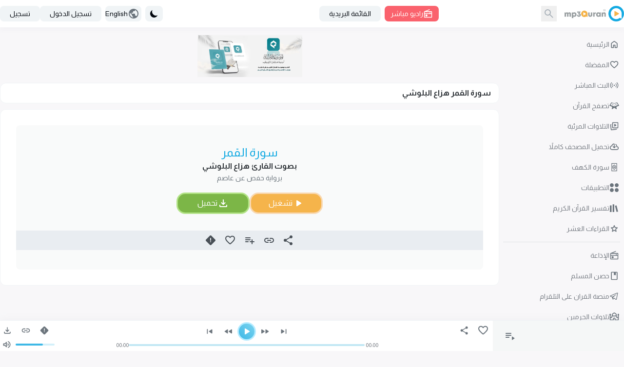

--- FILE ---
content_type: application/javascript; charset=UTF-8
request_url: https://www.mp3quran.net/js/trans/text_ar.2.64.js
body_size: 4292
content:
window.trans = {"text" : {"about":"\u0646\u0628\u0630\u0629 \u0639\u0646\u0627","add-file":"\u0623\u0636\u0641 \u0627\u0644\u0645\u0644\u0641","add-image":"\u0627\u0636\u0641 \u0635\u0648\u0631\u0629","add-to-favorite":"\u0625\u0636\u0627\u0641\u0629 \u0625\u0644\u0649 \u0627\u0644\u0645\u0641\u0636\u0644\u0629","add-to-playlist":"\u0623\u0636\u0641 \u0625\u0644\u0649 \u0642\u0627\u0626\u0645\u0629 \u0627\u0644\u062a\u0634\u063a\u064a\u0644","added":"\u062a\u0645\u062a \u0627\u0644\u0625\u0636\u0627\u0641\u0629","all":"\u0627\u0644\u0643\u0644","all-ads":"\u062c\u0645\u064a\u0639 \u0627\u0644\u0625\u0639\u0644\u0627\u0646\u0627\u062a","all-apps":"\u062c\u0645\u064a\u0639 \u0627\u0644\u062a\u0637\u0628\u064a\u0642\u0627\u062a","all-languages":"\u062c\u0645\u064a\u0639 \u0627\u0644\u0644\u063a\u0627\u062a","all-links":"\u062c\u0645\u064a\u0639 \u0627\u0644\u0631\u0648\u0627\u0628\u0637","all-messages":"\u0643\u0644 \u0627\u0644\u0631\u0633\u0627\u0626\u0644","all-mushafs":"\u062c\u0645\u064a\u0639 \u0627\u0644\u0623\u0646\u0648\u0627\u0639","all-pages":"\u062c\u0645\u064a\u0639 \u0627\u0644\u0635\u0641\u062d\u0627\u062a","all-quran":"\u0627\u0644\u0645\u0635\u062d\u0641 \u0643\u0627\u0645\u0644\u0627\u064b","all-radio_cats":"\u062a\u0635\u0646\u064a\u0641\u0627\u062a \u0627\u0644\u0625\u0630\u0627\u0639\u0629","all-radio_reciters":"\u062c\u0645\u064a\u0639 \u0627\u0644\u0642\u0631\u0627\u0621","all-radios":"\u062c\u0645\u064a\u0639 \u0627\u0644\u0625\u0630\u0627\u0639\u0627\u062a","all-reads":"\u062c\u0645\u064a\u0639 \u0627\u0644\u0642\u0631\u0627\u0621\u0627\u062a","all-reciters":"\u062c\u0645\u064a\u0639 \u0627\u0644\u0642\u0631\u0627\u0621","all-reports":"\u062c\u0645\u064a\u0639 \u0627\u0644\u0628\u0644\u0627\u063a\u0627\u062a","all-rewayat":"\u062c\u0645\u064a\u0639 \u0627\u0644\u0631\u0648\u0627\u064a\u0627\u062a","all-servers":"\u062c\u0645\u064a\u0639 \u0627\u0644\u062e\u0648\u0627\u062f\u0645","all-soar":"\u062c\u0645\u064a\u0639 \u0627\u0644\u0633\u0648\u0631","all-special_rewayat":"\u062c\u0645\u064a\u0639 \u0627\u0644\u0642\u0631\u0627\u0621\u0627\u062a \u0627\u0644\u0639\u0634\u0631","all-tadabors":"\u062c\u0645\u064a\u0639 \u0627\u0644\u0622\u064a\u0627\u062a","all-tafsirs":"\u062a\u0641\u0633\u064a\u0631 \u0627\u0644\u0642\u0631\u0622\u0646","all-translations":"\u062c\u0645\u064a\u0639 \u0627\u0644\u062a\u0631\u062c\u0645\u0627\u062a","all-tsoras":"\u062c\u0645\u064a\u0639 \u0627\u0644\u0633\u0648\u0631","all-tvs":"\u062c\u0645\u064a\u0639 \u0627\u0644\u0642\u0646\u0648\u0627\u062a","all-twenty_reads":"\u062c\u0645\u064a\u0639 \u0627\u0644\u0642\u0631\u0627\u0621\u0627\u062a \u0627\u0644\u0639\u0634\u0631","all-twenty_rewayat":"\u062c\u0645\u064a\u0639 \u0627\u0644\u0642\u0631\u0627\u0621\u0627\u062a \u0627\u0644\u0639\u0634\u0631","all-users":"\u062c\u0645\u064a\u0639 \u0627\u0644\u0623\u0639\u0636\u0627\u0621","all-vgroups":"\u062c\u0645\u064a\u0639 \u0645\u062c\u0645\u0648\u0639\u0627\u062a \u0627\u0644\u0641\u064a\u062f\u064a\u0648","all-videos":"\u062c\u0645\u064a\u0639 \u0627\u0644\u0641\u064a\u062f\u064a\u0648\u0647\u0627\u062a","api":"API","api-3":"API Version 3","api-old-versions":"API old versions","api3":"API Version 3","app-type-":"app type ","app-type-1":"\u062a\u0637\u0628\u064a\u0642\u0627\u062a \u0627\u0644\u062a\u0644\u0641\u0627\u0632","app-type-2":"\u062a\u0637\u0628\u064a\u0642\u0627\u062a \u0627\u0644\u0647\u0648\u0627\u062a\u0641","apps":"\u0627\u0644\u062a\u0637\u0628\u064a\u0642\u0627\u062a","are-you-sure":"\u0647\u0644 \u0623\u0646\u062a \u0645\u062a\u0623\u0643\u062f","bookmark-created":"\u062a\u0645 \u0627\u0644\u062d\u0641\u0638 ","bookmark-not-created":"\u0644\u0645 \u064a\u062a\u0645 \u0627\u0644\u062d\u0641\u0638 ","bookmark-tafsir":"\u062d\u0641\u0638 \u0627\u0644\u062a\u0641\u0633\u064a\u0631","bottom-center":"\u0623\u0633\u0641\u0644 \u0627\u0644\u0648\u0633\u0637","bottom-left":"\u0623\u0633\u0641\u0644 \u0627\u0644\u064a\u0633\u0627\u0631","bottom-right":"\u0623\u0633\u0641\u0644 \u0627\u0644\u064a\u0645\u064a\u0646","cancel":"cancel","close":"\u0625\u063a\u0644\u0627\u0642","completed":"\u0627\u0644\u062a\u062d\u0645\u064a\u0644\u0627\u062a","contact":"\u0627\u062a\u0635\u0644 \u0628\u0646\u0627","contact-error-message":"\u0639\u0630\u0631\u064b\u0627! \u062d\u062f\u062b \u062e\u0637\u0623 \u0623\u062b\u0646\u0627\u0621 \u0625\u0631\u0633\u0627\u0644 \u0631\u0633\u0627\u0644\u062a\u0643. \u064a\u0631\u062c\u0649 \u0627\u0644\u0645\u062d\u0627\u0648\u0644\u0629 \u0645\u0631\u0629 \u0623\u062e\u0631\u0649.","contact-success-message":"\u062a\u0645 \u0625\u0631\u0633\u0627\u0644 \u0631\u0633\u0627\u0644\u062a\u0643 \u0628\u0646\u062c\u0627\u062d. \u0633\u0646\u062a\u0648\u0627\u0635\u0644 \u0645\u0639\u0643 \u0642\u0631\u064a\u0628\u064b\u0627!","copied":"\u062a\u0645 \u0627\u0644\u0646\u0633\u062e \u0628\u0646\u062c\u0627\u062d","copy-link":"\u0646\u0633\u062e \u0627\u0644\u0631\u0627\u0628\u0637","copy-text":"\u0646\u0633\u062e \u0627\u0644\u0646\u0635","dict-fallback-message":"dict fallback message","dict-fallback-text":"dict fallback text","dict-file-too-big":"dict file too big","dict-invalid-file-type":"dict invalid file type","dict-max-files-exceeded":"dict max files exceeded","dict-response-error":"dict response error","dict-upload-canceled":"dict upload canceled","direct-download":"\u062a\u062d\u0645\u064a\u0644 \u0645\u0628\u0627\u0634\u0631","divider":"\u0627\u0644\u0641\u0627\u0635\u0644","done":"\u062a\u0645","download":"\u062a\u062d\u0645\u064a\u0644","download-video-with-logo":"\u062a\u062d\u0645\u064a\u0644 \u0641\u064a\u062f\u064a\u0648 \u064a\u062d\u062a\u0648\u064a \u0639\u0644\u0649 \u0634\u0639\u0627\u0631","download-with-logo":"\u062a\u062d\u0645\u064a\u0644 \u0641\u064a\u062f\u064a\u0648 \u0645\u0639 \u0634\u0639\u0627\u0631","email":"\u0627\u0644\u0628\u0631\u064a\u062f \u0627\u0644\u0625\u0644\u0643\u062a\u0631\u0648\u0646\u064a","end_aya":"\u0646\u0647\u0627\u064a\u0629 \u0627\u0644\u0622\u064a\u0629","error":"\u062e\u0637\u0623","error-000-text":"\u062e\u0637\u0623 \u063a\u064a\u0631 \u0645\u0639\u0631\u0648\u0641","error-000-title":"\u062e\u0637\u0623","error-403-text":"\u0622\u0633\u0641! \u0644\u064a\u0633 \u0644\u062f\u064a\u0643 \u0623\u0630\u0648\u0646\u0627\u062a \u0627\u0644\u0648\u0635\u0648\u0644 \u0644\u0630\u0644\u0643.","error-403-title":"\u0627\u0644\u0648\u0635\u0648\u0644 \u0644\u0647\u0630\u0647 \u0627\u0644\u0635\u0641\u062d\u0629 \u063a\u064a\u0631 \u0645\u0633\u0645\u0648\u062e","error-404-text":"\u0644\u0645 \u0646\u062a\u0645\u0643\u0646 \u0645\u0646 \u0627\u0644\u0639\u062b\u0648\u0631 \u0639\u0644\u0649 \u0645\u0627 \u062a\u0628\u062d\u062b \u0639\u0646\u0647","error-404-title":"\u0644\u0627 \u062a\u0648\u062c\u062f \u0635\u0641\u062d\u0629 \u0628\u0647\u0630\u0627 \u0627\u0644\u0639\u0646\u0648\u0627\u0646","error-500-text":"\u064a\u0639\u0631\u0636 \u062e\u0627\u062f\u0645 \u0627\u0644\u0648\u064a\u0628 \u062e\u0637\u0623 \u062f\u0627\u062e\u0644\u064a\u064b\u0627.","error-500-title":"500 \u062e\u0637\u0623 \u062f\u0627\u062e\u0644\u064a \u0641\u064a \u0627\u0644\u062e\u0627\u062f\u0645","error-502-text":"\u0644\u0627 \u064a\u0645\u0643\u0646 \u0627\u0644\u0639\u062b\u0648\u0631 \u0639\u0644\u0649 \u0627\u0644\u0645\u0648\u0631\u062f.","error-502-title":"502 \u0645\u062f\u062e\u0644 \u063a\u064a\u0631 \u0635\u0627\u0644\u062d","error-503-text":"\u064a\u0639\u0631\u0636 \u062e\u0627\u062f\u0645 \u0627\u0644\u0648\u064a\u0628 \u062e\u0637\u0623\u064b \u0645\u0624\u0642\u062a\u064b\u0627 \u063a\u064a\u0631 \u0645\u062a\u0648\u0642\u0639","error-503-title":"503 \u0627\u0644\u062e\u062f\u0645\u0629 \u063a\u064a\u0631 \u0645\u062a\u0648\u0641\u0631\u0629","error-504-text":"\u064a\u0639\u0631\u0636 \u062e\u0627\u062f\u0645 \u0627\u0644\u0648\u064a\u0628 \u062e\u0637\u0623\u064b \u063a\u064a\u0631 \u0645\u062a\u0648\u0642\u0639 \u0641\u064a \u0627\u0644\u0634\u0628\u0643\u0629","error-504-title":"\u0627\u0646\u062a\u0647\u0649 \u0627\u0644\u0648\u0642\u062a","error-copying-text":"\u062e\u0637\u0623 \u0641\u064a \u0646\u0633\u062e \u0627\u0644\u0646\u0635","error-fetching-favorites":"\u062d\u062f\u062b \u062e\u0637\u0623 \u0623\u062b\u0646\u0627\u0621 \u062c\u0644\u0628 \u0627\u0644\u0645\u0641\u0636\u0644\u0629","error-saving-favorites":"\u062d\u062f\u062b \u062e\u0637\u0623 \u0623\u062b\u0646\u0627\u0621 \u062d\u0641\u0638 \u0627\u0644\u0645\u0641\u0636\u0644\u0629","favorites":"\u0627\u0644\u0645\u0641\u0636\u0644\u0629","favorites-description":"\u0627\u0644\u0645\u0643\u062a\u0628\u0629 \u0627\u0644\u0635\u0648\u062a\u064a\u0629 \u0644\u0644\u0642\u0631\u0622\u0646 \u0627\u0644\u0643\u0631\u064a\u0645 \u062a\u062d\u062a\u0648\u064a \u0639\u0644\u0649 \u0639\u062f\u062f \u0643\u0628\u064a\u0631 \u0645\u0646 \u0627\u0644\u0642\u0631\u0627\u0621 \u0628\u0639\u062f\u0629 \u0631\u0648\u0627\u064a\u0627\u062a \u0648\u0644\u063a\u0627\u062a\u060c \u0645\u0639 \u0631\u0648\u0627\u0628\u0637 \u062a\u062d\u0645\u064a\u0644 \u0645\u0628\u0627\u0634\u0631\u0629 \u0644\u0644\u0633\u0648\u0631 \u0628\u062c\u0648\u062f\u0629 \u0639\u0627\u0644\u064a\u0629 MP3 128\u060c \u0628\u0627\u0644\u0625\u0636\u0627\u0641\u0629 \u0625\u0644\u0649 \u0627\u0644\u0625\u0630\u0627\u0639\u0629 \u0648\u062e\u062f\u0645\u0629 \u0627\u0644\u062a\u0648\u0631\u0646\u062a \u0648\u062e\u062f\u0645\u0629 \u0627\u0644\u0627\u0633\u062a\u0645\u0627\u0639 \u0627\u0644\u0645\u0628\u0627\u0634\u0631.","file":"\u0627\u0644\u0645\u0644\u0641","go-to-home":"\u0627\u0644\u0631\u0626\u064a\u0633\u064a\u0629","haramain":"\u062a\u0644\u0627\u0648\u0627\u062a \u0627\u0644\u062d\u0631\u0645\u064a\u0646","hisn-muslim":"\u062d\u0635\u0646 \u0627\u0644\u0645\u0633\u0644\u0645","home":"\u0627\u0644\u0631\u0626\u064a\u0633\u064a\u0629","imo-apis":"imo apis","index":"index","islam-on-telegram":"\u0645\u0646\u0635\u0629 \u0627\u0644\u0642\u0631\u0627\u0646 \u0639\u0644\u0649 \u0627\u0644\u062a\u0644\u0642\u0631\u0627\u0645","item-added-playlist":"\u062a\u0645\u062a \u0625\u0636\u0627\u0641\u0629 \u0627\u0644\u0633\u0648\u0631\u0629 \u0625\u0644\u0649 \u0645\u0643\u062a\u0628\u062a\u0643 \u0627\u0644\u0635\u0648\u062a\u064a\u0629.","item-not-added-playlist":"\u0627\u0644\u0639\u0646\u0635\u0631 \u0644\u0645 \u064a\u064f\u0636\u0627\u0641 \u0625\u0644\u0649 \u0642\u0627\u0626\u0645\u0629 \u0627\u0644\u062a\u0634\u063a\u064a\u0644","itunes":"Itunes","language":"\u0627\u0644\u0644\u063a\u0629","lead-more":"\u0627\u0644\u0645\u0632\u064a\u062f","leechers":"\u0627\u0644\u0645\u0633\u062a\u0641\u064a\u062f\u0648\u0646","listen":"\u0627\u0633\u062a\u0645\u0639","listen-to-radio":"\u0627\u0633\u062a\u0645\u0639 \u0625\u0644\u0649 \u0627\u0644\u0631\u0627\u062f\u064a\u0648 \u0627\u0644\u0645\u0628\u0627\u0634\u0631","live-radio":"\u0631\u0627\u062f\u064a\u0648 \u0645\u0628\u0627\u0634\u0631","live-tvs":"\u0627\u0644\u0628\u062b \u0627\u0644\u0645\u0628\u0627\u0634\u0631","login-and-play-to-bookmark":"\u0642\u0645 \u0628\u062a\u0633\u062c\u064a\u0644 \u0627\u0644\u062f\u062e\u0648\u0644 \u0644\u062d\u0641\u0638 \u0627\u0644\u062a\u0641\u0633\u064a\u0631","logo-video-download-video":"\u062a\u062d\u0645\u064a\u0644 \u0627\u0644\u0641\u064a\u062f\u064a\u0648","logo-video-error-image":"\u062e\u0637\u0623 \u0641\u064a \u0625\u0636\u0627\u0641\u0629 \u0627\u0644\u0634\u0639\u0627\u0631","logo-video-error-place":"\u062e\u0637\u0623 \u0641\u064a \u0645\u0643\u0627\u0646 \u0627\u0644\u0634\u0639\u0627\u0631","logo-video-generate-video":"\u0625\u0646\u0634\u0627\u0621 \u0627\u0644\u0641\u064a\u062f\u064a\u0648","logo-video-select-logo":"\u0627\u062e\u062a\u0631 \u0627\u0644\u0634\u0639\u0627\u0631","logo-video-select-place":"\u0645\u0643\u0627\u0646 \u0625\u0636\u0627\u0641\u0629 \u0627\u0644\u0634\u0639\u0627\u0631","logo-video-title-1":"\u0625\u0636\u0627\u0641\u0629 \u0635\u0648\u0631 \u0625\u0644\u0649 \u0627\u0644\u0641\u064a\u062f\u064a\u0648 \u0627\u0644\u062a\u0627\u0644\u064a","main-description":"\u0627\u0644\u0645\u0643\u062a\u0628\u0629 \u0627\u0644\u0635\u0648\u062a\u064a\u0629 \u0644\u0644\u0642\u0631\u0622\u0646 \u0627\u0644\u0643\u0631\u064a\u0645 \u062a\u062d\u062a\u0648\u064a \u0639\u0644\u0649 \u0639\u062f\u062f \u0643\u0628\u064a\u0631 \u0645\u0646 \u0627\u0644\u0642\u0631\u0627\u0621 \u0628\u0645\u062e\u062a\u0644\u0641 \u0627\u0644\u0631\u0648\u0627\u064a\u0627\u062a \u0648\u0627\u0644\u0644\u063a\u0627\u062a\u060c \u0645\u0639 \u0631\u0648\u0627\u0628\u0637 \u062a\u062d\u0645\u064a\u0644 \u0645\u0628\u0627\u0634\u0631\u0629 \u0644\u0633\u0648\u0631 \u0627\u0644\u0642\u0631\u0622\u0646 \u0627\u0644\u0643\u0631\u064a\u0645 \u0628\u062c\u0648\u062f\u0629 \u0639\u0627\u0644\u064a\u0629 MP3 128\u060c \u0628\u0627\u0644\u0625\u0636\u0627\u0641\u0629 \u0625\u0644\u0649 \u0627\u0644\u0625\u0630\u0627\u0639\u0629 \u0648\u062e\u062f\u0645\u0629 \u0627\u0644\u062a\u0648\u0631\u0646\u062a \u0648\u062e\u062f\u0645\u0629 \u0627\u0644\u0627\u0633\u062a\u0645\u0627\u0639 \u0627\u0644\u0645\u0628\u0627\u0634\u0631.","main-menu":"\u0627\u0644\u0642\u0627\u0626\u0645\u0629 \u0627\u0644\u0631\u0626\u064a\u0633\u064a\u0629","main-title":"\u0627\u0644\u0642\u0631\u0622\u0646 \u0627\u0644\u0643\u0631\u064a\u0645 - \u0627\u0644\u0645\u0643\u062a\u0628\u0629 \u0627\u0644\u0635\u0648\u062a\u064a\u0629 \u0644\u0644\u0642\u0631\u0622\u0646 \u0627\u0644\u0643\u0631\u064a\u0645 - MP3 Quran","menu-":"\u0627\u0644\u0642\u0627\u0626\u0645\u0629","menu-desktop":"\u0642\u0627\u0626\u0645\u0629 \u0633\u0637\u062d \u0627\u0644\u0645\u0643\u062a\u0628","menu-mobile":"\u0642\u0627\u0626\u0645\u0629 \u0627\u0644\u0647\u0627\u062a\u0641 \u0627\u0644\u0645\u062d\u0645\u0648\u0644","message":"\u0627\u0644\u0631\u0633\u0627\u0644\u0629","messages":"\u0627\u0644\u0631\u0633\u0627\u0626\u0644","more":"\u0627\u0644\u0645\u0632\u064a\u062f","mushaf":"\u0627\u0644\u0646\u0648\u0639","name":"\u0627\u0644\u0625\u0633\u0645","name_english":"\u0627\u0644\u0627\u0633\u0645 \u0628\u0627\u0644\u0625\u0646\u062c\u0644\u064a\u0632\u064a\u0629","newsletter":"\u0627\u0644\u0642\u0627\u0626\u0645\u0629 \u0627\u0644\u0628\u0631\u064a\u062f\u064a\u0629","newsletter-intro":"\u0627\u0628\u0642\u064e \u0639\u0644\u0649 \u0627\u0637\u0644\u0627\u0639 \u0628\u0623\u062d\u062f\u062b \u0625\u0636\u0627\u0641\u0627\u062a \u0627\u0644\u0645\u0643\u062a\u0628\u0629 \u0627\u0644\u0635\u0648\u062a\u064a\u0629 \u0644\u0644\u0642\u0631\u0622\u0646 \u0627\u0644\u0643\u0631\u064a\u0645.<\/br> \u0627\u0634\u062a\u0631\u0643 \u0641\u064a \u0627\u0644\u0646\u0634\u0631\u0629 \u0627\u0644\u0628\u0631\u064a\u062f\u064a\u0629 \u0644\u062a\u0635\u0644\u0643 \u062a\u0644\u0627\u0648\u0627\u062a \u062c\u062f\u064a\u062f\u0629 \u0648\u0631\u0648\u0627\u0628\u0637 \u062a\u062d\u0645\u064a\u0644 \u0645\u0628\u0627\u0634\u0631\u0629 \u0648\u0625\u0635\u062f\u0627\u0631\u0627\u062a \u0628\u062c\u0648\u062f\u0629 \u0639\u0627\u0644\u064a\u0629\u060c \u0645\u0639 \u062a\u062d\u062f\u064a\u062b\u0627\u062a \u0645\u0633\u062a\u0645\u0631\u0629 \u0644\u0644\u0625\u0630\u0627\u0639\u0629 \u0648\u062e\u062f\u0645\u0627\u062a \u0627\u0644\u0627\u0633\u062a\u0645\u0627\u0639.","newsletter-success":"\u0623\u0646\u062a \u0627\u0644\u0622\u0646 \u0645\u0633\u062c\u0644 \u0641\u064a \u0642\u0627\u0626\u0645\u062a\u0646\u0627 \u0627\u0644\u0628\u0631\u064a\u062f\u064a\u0629","newsletters":"\u0627\u0644\u0642\u0648\u0627\u0626\u0645 \u0627\u0644\u0628\u0631\u064a\u062f\u064a\u0629","next":"next","no-item-found":"\u063a\u064a\u0631 \u0645\u0648\u062c\u0648\u062f","no-result":"\u0644\u0627 \u062a\u0648\u062c\u062f \u0646\u062a\u0627\u0626\u062c","not-added":"\u0644\u0645 \u062a\u062a\u0645 \u0627\u0644\u0625\u0636\u0627\u0641\u0629","not-reported":"\u0644\u0645 \u064a\u062a\u0645 \u0627\u0644\u0625\u0628\u0644\u0627\u063a","note":"\u0627\u0644\u0645\u0644\u0627\u062d\u0638\u0629","options":"\u062e\u064a\u0627\u0631\u0627\u062a","order":"\u0627\u0644\u062a\u0631\u062a\u064a\u0628","our-apps":"\u062a\u0637\u0628\u064a\u0642\u0627\u062a\u0646\u0627","our-apps-text":"\u0644\u062a\u062d\u0645\u064a\u0644 \u062a\u0637\u0628\u064a\u0642\u0646\u0627","page":"\u0627\u0644\u0635\u0641\u062d\u0629","part":"\u0627\u0644\u062c\u0632\u0621","pause":"\u0625\u064a\u0642\u0627\u0641","placement-":"\u0627\u0644\u0645\u0648\u0636\u0639","placement-header":"\u0623\u0639\u0644\u0649 \u0627\u0644\u0635\u0641\u062d\u0629","play":"\u062a\u0634\u063a\u064a\u0644","play-to-bookmark":"\u0634\u063a\u0644 \u0627\u0644\u062a\u0641\u0633\u064a\u0631 \u0644\u062d\u0641\u0638 \u0627\u0644\u0648\u0642\u062a","playlist":"\u0642\u0627\u0626\u0645\u0629 \u0627\u0644\u062a\u0634\u063a\u064a\u0644","playlist-deleted-text":"\u062a\u0645 \u062d\u0630\u0641 \u0642\u0627\u0626\u0645\u0629 \u0627\u0644\u062a\u0634\u063a\u064a\u0644","playlist-loaded-text":"\u062a\u0645 \u062a\u062d\u0645\u064a\u0644 \u0642\u0627\u0626\u0645\u0629 \u0627\u0644\u062a\u0634\u063a\u064a\u0644","playlist-name-too-short":"\u0627\u0633\u0645 \u0642\u0627\u0626\u0645\u0629 \u0627\u0644\u062a\u0634\u063a\u064a\u0644 \u0642\u0635\u064a\u0631 \u062c\u062f\u064b\u0627","playlist-not-deleted-text":"\u0644\u0645 \u064a\u062a\u0645 \u062d\u0630\u0641 \u0642\u0627\u0626\u0645\u0629 \u0627\u0644\u062a\u0634\u063a\u064a\u0644","playlist-not-loaded-text":"\u0644\u0645 \u064a\u062a\u0645 \u062a\u062d\u0645\u064a\u0644 \u0642\u0627\u0626\u0645\u0629 \u0627\u0644\u062a\u0634\u063a\u064a\u0644","playlists":"\u0645\u0643\u062a\u0628\u062a\u064a \u0627\u0644\u0635\u0648\u062a\u064a\u0629","please-provide-detailed-note":"\u064a\u0631\u062c\u0649 \u0643\u062a\u0627\u0628\u0629 \u0648\u0635\u0641 \u0623\u062f\u0642 \u0644\u0644\u0645\u0634\u0643\u0644\u0629","please-select-sora":"\u064a\u0631\u062c\u0649 \u0627\u062e\u062a\u064a\u0627\u0631 \u0627\u0644\u0633\u0648\u0631\u0629","previous":"previous","privacy":"\u0633\u064a\u0627\u0633\u0629 \u0627\u0644\u062e\u0635\u0648\u0635\u064a\u0629","quick-access":"\u0627\u0644\u0648\u0635\u0648\u0644 \u0627\u0644\u0633\u0631\u064a\u0639","quran":"\u062a\u0635\u0641\u062d \u0627\u0644\u0642\u0631\u0622\u0646","quran-download":"\u062a\u062d\u0645\u064a\u0644 \u0627\u0644\u0645\u0635\u062d\u0641 \u0643\u0627\u0645\u0644\u0627\u064b","radio_cat":"\u062a\u0635\u0646\u064a\u0641 \u0627\u0644\u0631\u0627\u062f\u064a\u0648","radio_cats":"\u062a\u0635\u0646\u064a\u0641\u0627\u062a \u0627\u0644\u0625\u0630\u0627\u0639\u0629","radio_reciters":"\u0642\u0631\u0627\u0621 \u0627\u0644\u0625\u062f\u0627\u0639\u0627\u062a","radio-added-favorites":"\u062a\u0645\u062a \u0625\u0636\u0627\u0641\u0629 \u0627\u0644\u0625\u0630\u0627\u0639\u0629 \u0625\u0644\u0649 \u0627\u0644\u0645\u0641\u0636\u0644\u0629","radio-removed-favorites":"\u062a\u0645\u062a \u0625\u0632\u0627\u0644\u0629 \u0627\u0644\u0625\u0630\u0627\u0639\u0629 \u0645\u0646 \u0627\u0644\u0645\u0641\u0636\u0644\u0629","radios":"\u0627\u0644\u0625\u0630\u0627\u0639\u0629","read":"\u0627\u0633\u0645 \u0627\u0644\u0642\u0627\u0631\u0626","read-added-favorites":"\u062a\u0645\u062a \u0625\u0636\u0627\u0641\u0629 \u0627\u0644\u0642\u0627\u0631\u0626 \u0625\u0644\u0649 \u0627\u0644\u0645\u0641\u0636\u0644\u0629","read-removed-favorites":"\u062a\u0645\u062a \u0625\u0632\u0627\u0644\u0629 \u0627\u0644\u0642\u0627\u0631\u0626 \u0645\u0646 \u0627\u0644\u0645\u0641\u0636\u0644\u0629","reads":"\u0627\u0644\u0642\u0631\u0627\u0621\u0627\u062a","reciter":"\u0627\u0644\u0642\u0627\u0631\u0626","reciters":"\u0627\u0644\u0642\u0631\u0651\u0627\u0621","remove-from-bookmarks":"\u062d\u0630\u0641 ","remove-from-favorite":"\u062d\u0630\u0641 \u0645\u0646 \u0627\u0644\u0645\u0641\u0636\u0644\u0629","removed":"\u062a\u0645\u062a \u0625\u0632\u0627\u0644\u062a\u0647","report-sora":"\u0627\u0644\u0625\u0628\u0644\u0627\u063a \u0639\u0646 \u062e\u0637\u0623 \u0623\u0648 \u062e\u0644\u0644","report-sora-error":"\u0627\u0644\u0625\u0628\u0644\u0627\u063a \u0639\u0646 \u062e\u0637\u0623 \u0641\u064a \u0627\u0644\u0633\u0648\u0631\u0629","reported":"\u062a\u0645 \u0627\u0644\u0625\u0628\u0644\u0627\u063a","reports":"\u0628\u0644\u0627\u063a\u0627\u062a \u0639\u0646 \u0627\u0644\u0633\u0648\u0631","results-from":"\u0627\u0644\u0646\u062a\u0627\u0626\u062c \u0645\u0646","rewaya":"\u0627\u0644\u0631\u0648\u0627\u064a\u0629","rewayat":"\u0631\u0648\u0627\u064a\u0627\u062a","save":"\u062d\u0641\u0638","search":"\u0628\u062d\u062b","search-for-name":"\u0628\u062d\u062b \u0628\u0627\u0644\u0627\u0633\u0645","search-for-reciter":"\u0628\u062d\u062b \u0628\u0627\u0633\u0645 \u0627\u0644\u0642\u0627\u0631\u0626","search-result-for":"\u0646\u062a\u0627\u0626\u062c \u0627\u0644\u0628\u062d\u062b","seeders":"\u0627\u0644\u0645\u0634\u0627\u0631\u0643\u0648\u0646","select-category":"\u0627\u062e\u062a\u0631 \u0627\u0644\u062a\u0635\u0646\u064a\u0641","select-playlist":"\u0627\u062e\u062a\u0631 \u0642\u0627\u0626\u0645\u0629 \u0627\u0644\u062a\u0634\u063a\u064a\u0644","select-rewaya":"\u0627\u062e\u062a\u0631 \u0627\u0644\u0631\u0648\u0627\u064a\u0629 \/ \u0646\u0648\u0639 \u0627\u0644\u0645\u0635\u062d\u0641","send":"\u0623\u0631\u0633\u0644","seq_id":"seq_id","share":"\u0645\u0634\u0627\u0631\u0643\u0629","share-description-radio":"\u0627\u0633\u062a\u0645\u0639 \u0625\u0644\u0649 \u0631\u0627\u062f\u064a\u0648 :name \u0639\u0644\u0649 \u0645\u0648\u0642\u0639 mp3quran.net","share-description-read":"\u0627\u0633\u062a\u0645\u0639 \u0625\u0644\u0649 \u0642\u0631\u0627\u0621\u0629 :reciter \u0639\u0644\u0649 \u0645\u0648\u0642\u0639 mp3quran.net","share-description-sora":"\u0627\u0633\u062a\u0645\u0639 \u0625\u0644\u0649 \u0633\u0648\u0631\u0629 :sora \u0628\u0635\u0648\u062a :reciter \u0639\u0644\u0649 \u0645\u0648\u0642\u0639 mp3quran.net","share-facebook":"\u0641\u064a\u0633\u0628\u0648\u0643","share-telegram":"\u062a\u064a\u0644\u064a\u062c\u0631\u0627\u0645","share-title-radio":"\u0627\u0633\u062a\u0645\u0639 \u0625\u0644\u0649 \u0631\u0627\u062f\u064a\u0648 :name \u0639\u0644\u0649 \u0645\u0648\u0642\u0639 mp3quran.net","share-title-read":"\u0627\u0633\u062a\u0645\u0639 \u0625\u0644\u0649 \u0642\u0631\u0627\u0621\u0629 :reciter \u0639\u0644\u0649 \u0645\u0648\u0642\u0639 mp3quran.net","share-title-sora":"\u0627\u0633\u062a\u0645\u0639 \u0625\u0644\u0649 \u0633\u0648\u0631\u0629 :sora \u0628\u0635\u0648\u062a :reciter \u0639\u0644\u0649 \u0645\u0648\u0642\u0639 mp3quran.net","share-title-tadabor":"\u0627\u0633\u062a\u0645\u0639 \u0625\u0644\u0649 \u062a\u062f\u0628\u0631 :name","share-twitter":"\u062a\u0648\u064a\u062a\u0631","share-whatsapp":"\u0648\u0627\u062a\u0633\u0627\u0628","sitemap":"\u062e\u0631\u064a\u0637\u0629 \u0627\u0644\u0645\u0648\u0642\u0639","sitemap-description":"\u0627\u0644\u0645\u0643\u062a\u0628\u0629 \u0627\u0644\u0635\u0648\u062a\u064a\u0629 \u0644\u0644\u0642\u0631\u0622\u0646 \u0627\u0644\u0643\u0631\u064a\u0645 \u062a\u062d\u062a\u0648\u064a \u0639\u0644\u0649 \u0639\u062f\u062f \u0643\u0628\u064a\u0631 \u0645\u0646 \u0627\u0644\u0642\u0631\u0627\u0621 \u0628\u0645\u062e\u062a\u0644\u0641 \u0627\u0644\u0631\u0648\u0627\u064a\u0627\u062a \u0648\u0627\u0644\u0644\u063a\u0627\u062a\u060c \u0645\u0639 \u0631\u0648\u0627\u0628\u0637 \u062a\u062d\u0645\u064a\u0644 \u0645\u0628\u0627\u0634\u0631\u0629 \u0644\u0644\u0633\u0648\u0631 \u0628\u062c\u0648\u062f\u0629 \u0639\u0627\u0644\u064a\u0629 MP3 128\u060c \u0628\u0627\u0644\u0625\u0636\u0627\u0641\u0629 \u0625\u0644\u0649 \u0627\u0644\u0625\u0630\u0627\u0639\u0629 \u0648\u062e\u062f\u0645\u0629 \u0627\u0644\u062a\u0648\u0631\u0646\u062a \u0648\u062e\u062f\u0645\u0629 \u0627\u0644\u0627\u0633\u062a\u0645\u0627\u0639 \u0627\u0644\u0645\u0628\u0627\u0634\u0631.","size":"\u0627\u0644\u062d\u062c\u0645","soar":"\u0627\u0644\u0633\u0648\u0631","soar-count":":count \u0633\u0648\u0631\u0629","sora":"\u0627\u0644\u0633\u0648\u0631\u0629","sora-added-favorites":"\u062a\u0645\u062a \u0625\u0636\u0627\u0641\u0629 \u0627\u0644\u0633\u0648\u0631\u0629 \u0625\u0644\u0649 \u0627\u0644\u0645\u0641\u0636\u0644\u0629","sora-name-text":"\u0633\u0648\u0631\u0629 :sora","sora-reciter-text":"\u0628\u0635\u0648\u062a \u0627\u0644\u0642\u0627\u0631\u0626 :reciter","sora-removed-favorites":"\u062a\u0645\u062a \u0625\u0632\u0627\u0644\u0629 \u0627\u0644\u0633\u0648\u0631\u0629 \u0645\u0646 \u0627\u0644\u0645\u0641\u0636\u0644\u0629","sora-reported-success":"\u062a\u0645 \u0627\u0644\u0625\u0628\u0644\u0627\u063a \u0639\u0646 \u0627\u0644\u0633\u0648\u0631\u0629 \u0628\u0646\u062c\u0627\u062d","sora-reported-warn":"\u062a\u062d\u0630\u064a\u0631: \u062a\u0645 \u0627\u0644\u0625\u0628\u0644\u0627\u063a \u0639\u0646 \u0627\u0644\u0633\u0648\u0631\u0629","sora-rewaya-text":"\u0628\u0631\u0648\u0627\u064a\u0629 :rewaya","sora-verse-nbr":"\u0622\u064a\u0629 :nbr","sora-verses-text":"\u0622\u064a\u0627\u062a \u0633\u0648\u0631\u0629 :sora \u0628\u0635\u0648\u062a \u0627\u0644\u0642\u0627\u0631\u0626 :reciter","special_reads":"\u0625\u0636\u0627\u0641\u0629 \u0627\u0644\u0642\u0631\u0627\u0621\u0627\u062a \u0627\u0644\u0639\u0634\u0631","start_aya":"\u0628\u062f\u0627\u064a\u0629 \u0627\u0644\u0622\u064a\u0629","subject":"\u0627\u0644\u0645\u0648\u0636\u0648\u0639","subscribe":"\u0627\u0634\u062a\u0631\u0627\u0643","subscribers":"\u0627\u0644\u0645\u0634\u062a\u0631\u0643\u064a\u0646","success":"\u062c\u064a\u062f","surah-al-kahfi":"\u0633\u0648\u0631\u0629 \u0627\u0644\u0643\u0647\u0641","tadabor":"\u0648\u0642\u0641\u0627\u062a \u062a\u062f\u0628\u0631\u064a\u0629","tadabor-btn":"\u0648\u0642\u0641\u0627\u062a \u062a\u062f\u0628\u0631\u064a\u0629","tadabors":"\u0648\u0642\u0641\u0627\u062a \u062a\u062f\u0628\u0631\u064a\u0629","tafsir-bookmarks":"\u0627\u0644\u062a\u0641\u0627\u0633\u064a\u0631 \u0627\u0644\u0645\u062d\u0641\u0648\u0638\u0629","tafsirs":"\u062a\u0641\u0633\u064a\u0631 \u0627\u0644\u0642\u0631\u0622\u0646 \u0627\u0644\u0643\u0631\u064a\u0645","tafsirs-bookmarks":"\u0627\u0644\u062a\u0641\u0627\u0633\u064a\u0631 \u0627\u0644\u0645\u062d\u0641\u0648\u0638\u0629","templates":"\u0627\u0644\u0642\u0648\u0627\u0644\u0628","text-copied":"\u062a\u0645 \u0646\u0633\u062e \u0627\u0644\u0631\u0627\u0628\u0637","title":"\u0627\u0644\u0639\u0646\u0648\u0627\u0646","to":"\u0625\u0644\u0649","top-center":"\u0623\u0639\u0644\u0649 \u0627\u0644\u0648\u0633\u0637","top-left":"\u0623\u0639\u0644\u0649 \u0627\u0644\u064a\u0633\u0627\u0631","top-right":"\u0623\u0639\u0644\u0649 \u0627\u0644\u064a\u0645\u064a\u0646","torrent":"\u062a\u062d\u0645\u064a\u0644 \u0627\u0644\u0645\u0635\u062d\u0641 \u0643\u0627\u0645\u0644\u0627\u064b","tsora-full-sura":"\u0633\u0648\u0631\u0629 :sora \u0643\u0627\u0645\u0644\u0629","tsora-start-end":"\u0633\u0648\u0631\u0629 :sora \u0627\u0644\u0622\u064a\u0627\u062a \u0645\u0646 :start \u0625\u0644\u0649 :end","tsoras":"\u0627\u0644\u0633\u0648\u0631","tvs":"\u0627\u0644\u0642\u0646\u0648\u0627\u062a","twenty_reads":"\u0627\u0644\u0642\u0631\u0627\u0621\u0627\u062a \u0627\u0644\u0639\u0634\u0631","uploads":"\u0627\u0644\u062a\u062d\u0645\u064a\u0644\u0627\u062a","url":"\u0627\u0644\u0631\u0627\u0628\u0637","video-added-favorites":"\u062a\u0645\u062a \u0625\u0636\u0627\u0641\u0629 \u0627\u0644\u0641\u064a\u062f\u064a\u0648 \u0625\u0644\u0649 \u0642\u0627\u0626\u0645\u0629 \u0627\u0644\u0645\u0641\u0636\u0644\u0629","video-removed-favorites":"\u062a\u0645\u062a \u0625\u0632\u0627\u0644\u0629 \u0627\u0644\u0641\u064a\u062f\u064a\u0648 \u0645\u0646 \u0642\u0627\u0626\u0645\u0629 \u0627\u0644\u0645\u0641\u0636\u0644\u0629","videos":"\u0627\u0644\u062a\u0644\u0627\u0648\u0627\u062a \u0627\u0644\u0645\u0631\u0626\u064a\u0629","warning":"warning"}}